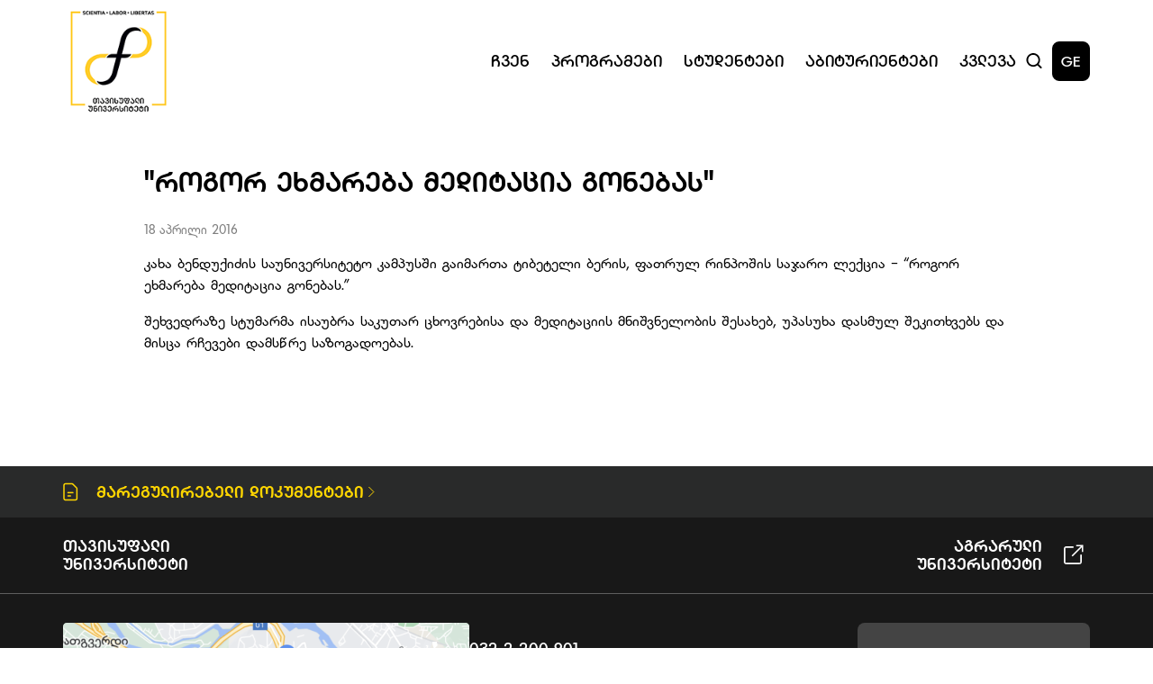

--- FILE ---
content_type: text/html; charset=utf-8
request_url: https://freeuni.edu.ge/ge/news/rogor-exmareba-meditacia-gonebas/
body_size: 6215
content:


<!doctype html>
<html lang="ka">

<head>
    <meta charset="UTF-8">
    <meta http-equiv="Content-Type" content="text/html; charset=UTF-8" />
    <meta http-equiv="X-UA-Compatible" content="IE=edge">
    <meta name="viewport" content="width=device-width, initial-scale=1.0">
    <meta name="keywords" content="უნივერსიტეტი, სწავლა, ბაკალავრიატი, მაგისტრატურა, დოქტორანტურა" />
    <meta name="author" content="'SoftChef - Software Development' https://softchef.io/">
    <meta property="og:type" content="website" />
    <title>&quot;&#x10E0;&#x10DD;&#x10D2;&#x10DD;&#x10E0; &#x10D4;&#x10EE;&#x10DB;&#x10D0;&#x10E0;&#x10D4;&#x10D1;&#x10D0; &#x10DB;&#x10D4;&#x10D3;&#x10D8;&#x10E2;&#x10D0;&#x10EA;&#x10D8;&#x10D0; &#x10D2;&#x10DD;&#x10DC;&#x10D4;&#x10D1;&#x10D0;&#x10E1;&quot;</title>
    <meta name="title" content="&quot;&#x10E0;&#x10DD;&#x10D2;&#x10DD;&#x10E0; &#x10D4;&#x10EE;&#x10DB;&#x10D0;&#x10E0;&#x10D4;&#x10D1;&#x10D0; &#x10DB;&#x10D4;&#x10D3;&#x10D8;&#x10E2;&#x10D0;&#x10EA;&#x10D8;&#x10D0; &#x10D2;&#x10DD;&#x10DC;&#x10D4;&#x10D1;&#x10D0;&#x10E1;&quot;" />
    <meta name="og:title" content="&quot;&#x10E0;&#x10DD;&#x10D2;&#x10DD;&#x10E0; &#x10D4;&#x10EE;&#x10DB;&#x10D0;&#x10E0;&#x10D4;&#x10D1;&#x10D0; &#x10DB;&#x10D4;&#x10D3;&#x10D8;&#x10E2;&#x10D0;&#x10EA;&#x10D8;&#x10D0; &#x10D2;&#x10DD;&#x10DC;&#x10D4;&#x10D1;&#x10D0;&#x10E1;&quot;" />
    <meta name="description" content="&#x10D9;&#x10D0;&#x10EE;&#x10D0; &#x10D1;&#x10D4;&#x10DC;&#x10D3;&#x10E3;&#x10E5;&#x10D8;&#x10EB;&#x10D8;&#x10E1; &#x10E1;&#x10D0;&#x10E3;&#x10DC;&#x10D8;&#x10D5;&#x10D4;&#x10E0;&#x10E1;&#x10D8;&#x10E2;&#x10D4;&#x10E2;&#x10DD; &#x10D9;&#x10D0;&#x10DB;&#x10DE;&#x10E3;&#x10E1;&#x10E8;&#x10D8; &#x10D2;&#x10D0;&#x10D8;&#x10DB;&#x10D0;&#x10E0;&#x10D7;&#x10D0; &#x10E2;&#x10D8;&#x10D1;&#x10D4;&#x10E2;&#x10D4;&#x10DA;&#x10D8; &#x10D1;&#x10D4;&#x10E0;&#x10D8;&#x10E1;, &#x10E4;&#x10D0;&#x10D7;&#x10E0;&#x10E3;&#x10DA; &#x10E0;&#x10D8;&#x10DC;&#x10DE;&#x10DD;&#x10E8;&#x10D8;&#x10E1; &#x10E1;&#x10D0;&#x10EF;&#x10D0;&#x10E0;&#x10DD; &#x10DA;&#x10D4;&#x10E5;&#x10EA;&#x10D8;&#x10D0; - &#x201C;&#x10E0;&#x10DD;&#x10D2;&#x10DD;&#x10E0; &#x10D4;&#x10EE;&#x10DB;&#x10D0;&#x10E0;&#x10D4;&#x10D1;&#x10D0; &#x10DB;&#x10D4;&#x10D3;&#x10D8;&#x10E2;&#x10D0;&#x10EA;&#x10D8;&#x10D0; &#x10D2;&#x10DD;&#x10DC;&#x10D4;&#x10D1;&#x10D0;&#x10E1;" />
    <meta name="og:description" content="&#x10D9;&#x10D0;&#x10EE;&#x10D0; &#x10D1;&#x10D4;&#x10DC;&#x10D3;&#x10E3;&#x10E5;&#x10D8;&#x10EB;&#x10D8;&#x10E1; &#x10E1;&#x10D0;&#x10E3;&#x10DC;&#x10D8;&#x10D5;&#x10D4;&#x10E0;&#x10E1;&#x10D8;&#x10E2;&#x10D4;&#x10E2;&#x10DD; &#x10D9;&#x10D0;&#x10DB;&#x10DE;&#x10E3;&#x10E1;&#x10E8;&#x10D8; &#x10D2;&#x10D0;&#x10D8;&#x10DB;&#x10D0;&#x10E0;&#x10D7;&#x10D0; &#x10E2;&#x10D8;&#x10D1;&#x10D4;&#x10E2;&#x10D4;&#x10DA;&#x10D8; &#x10D1;&#x10D4;&#x10E0;&#x10D8;&#x10E1;, &#x10E4;&#x10D0;&#x10D7;&#x10E0;&#x10E3;&#x10DA; &#x10E0;&#x10D8;&#x10DC;&#x10DE;&#x10DD;&#x10E8;&#x10D8;&#x10E1; &#x10E1;&#x10D0;&#x10EF;&#x10D0;&#x10E0;&#x10DD; &#x10DA;&#x10D4;&#x10E5;&#x10EA;&#x10D8;&#x10D0; - &#x201C;&#x10E0;&#x10DD;&#x10D2;&#x10DD;&#x10E0; &#x10D4;&#x10EE;&#x10DB;&#x10D0;&#x10E0;&#x10D4;&#x10D1;&#x10D0; &#x10DB;&#x10D4;&#x10D3;&#x10D8;&#x10E2;&#x10D0;&#x10EA;&#x10D8;&#x10D0; &#x10D2;&#x10DD;&#x10DC;&#x10D4;&#x10D1;&#x10D0;&#x10E1;" />
    <meta property="og:image" content="https://freeuni.edu.ge/assets/img/Free_GEO-Resized.png" />
    <meta property="og:image:type" content="image/png" />
    <meta property="og:image:alt" content="FREE UNI WEB" />

    <!-- SEO canonical -->

    <link rel="shortcut icon" type="image/x-icon" href="/favicon.ico">

    <!-- Campus Fonts -->
    <link rel="stylesheet" href="/css/bootstrap.css" />
    <link rel="stylesheet" href="/css/bootstrap-grid.css" />
    <link rel="stylesheet" href="/css/bootstrap-reboot.css" />
    <link rel="stylesheet" href="/assets/styles/StyleSheet.css" />
    <link rel="stylesheet" href="/assets/fonts/dejavu/css/dejavu-sans.min.css" />
    <link rel="stylesheet" href="/assets/fonts/algeti/css/bpg-algeti.min.css" />
    <link rel="stylesheet" href="/assets/fonts/campus/css/campusThin.css" />
    <link rel="stylesheet" href="/assets/fonts/campus/css/campusExtraLight.css" />
    <link rel="stylesheet" href="/assets/fonts/campus/css/campusLight.css" />
    <link rel="stylesheet" href="/assets/fonts/campus/css/campusNormal.css" />
    <link rel="stylesheet" href="/assets/fonts/campus/css/campusRegular.css" />
    <link rel="stylesheet" href="/assets/fonts/campus/css/campusMedium.css" />
    <link rel="stylesheet" href="/assets/fonts/campus/css/campusSemiBold.css" />
    <link rel="stylesheet" href="/assets/fonts/campus/css/campusBold.css" />
    <link rel="stylesheet" href="/assets/fonts/campus/css/campusExtraBold.css" />
    <link rel="stylesheet" href="/assets/fonts/campus/css/campusBlack.css" />

    <link rel="stylesheet" href="https://vjs.zencdn.net/8.0.4/video-js.css" />
    <link rel="stylesheet" href="https://unpkg.com/@videojs/themes@1/dist/sea/index.css">

    <!-- Slick Carousel -->
    <link rel="stylesheet" type="text/css" href="//cdn.jsdelivr.net/npm/slick-carousel@1.8.1/slick/slick.css" />

    <!-- Google tag (gtag.js) -->
    <script async src="https://www.googletagmanager.com/gtag/js?id=G-KZCTNDLMSK"></script>
    <script>
        window.dataLayer = window.dataLayer || [];
        function gtag() { dataLayer.push(arguments); }
        gtag('js', new Date());

        gtag('config', 'G-KZCTNDLMSK');
    </script>



    <!-- Meta Pixel Code -->
    <script>
        !function (f, b, e, v, n, t, s) {
            if (f.fbq) return; n = f.fbq = function () {
                n.callMethod ?
                    n.callMethod.apply(n, arguments) : n.queue.push(arguments)
            };
            if (!f._fbq) f._fbq = n; n.push = n; n.loaded = !0; n.version = '2.0';
            n.queue = []; t = b.createElement(e); t.async = !0;
            t.src = v; s = b.getElementsByTagName(e)[0];
            s.parentNode.insertBefore(t, s)
        }(window, document, 'script',
            'https://connect.facebook.net/en_US/fbevents.js');
        fbq('init', '1040596775951714');
        fbq('track', 'PageView');
    </script>
    <noscript>
        <img height="1" width="1" style="display:none"
             src="https://www.facebook.com/tr?id=1040596775951714&ev=PageView&noscript=1" />
    </noscript>
    <!-- End Meta Pixel Code -->

    <!-- LazyLoad -->
    <script async="" src="/scripts/lazysizes.min.js"></script>
</head>

<body>

    <script src="/scripts/jquery-3.6.0.min.js"></script>
    <script src="/scripts/jquery-ui-1.12.1.js"></script>
    <script src="/scripts/jquery.validate.min.js"></script>
    <script src="/scripts/jquery.validate.unobtrusive.min.js"></script>
    <script src="/scripts/bootstrap.bundle.min.js"></script>
    <script src="/assets/scripts/main.js"></script>

    <header>
        <link rel="stylesheet" href="/assets/styles/SectionHeader.css" />
<script>
    $(document).ready(function () {
        loadHistoryItems();
        setInterval(function () {
            var input = $("#searchInput").val();
            if (input == $("#previousVal").val()) {
                return;
            } else if (!input) {
                loadHistoryItems();
                    $(".search-results-type-2").addClass("visually-hidden");
                $(".search-results").removeClass("visually-hidden");
            } else {
                $("#previousVal").val(input);
                searchSuggestions();
            }
        }, 1000);

        $('#searchModal').on('shown.bs.modal', function () {
            $('#searchInput').focus();
        });

        $('#searchInput').keydown(function (e) {
            if (e.keyCode === 13) { // keydown on enter
                e.preventDefault();
                goToSearchPage('/ge/search/');
            }
        });
    });
</script>
<section class="header-wrapper user-select-none">
    <div class="header row align-items-center justify-content-between">
        <div class="col-1 p-0">
            <a class="name-and-logo" href="/ge/" tabindex="-1">
                <img src="/assets/img/Free_GEO.png" alt="FreeUni">
            </a>
        </div>
        <div class="col-10">
            <div class="d-flex justify-content-end align-items-center gap-xl-4 gap-lg-2 p-0">
                <nav class="navigation w-100 row justify-content-end gap-xl-3 gap-lg-2">
                    <div class="col text-center navbtn">
                        <div>
                            &#x10E9;&#x10D5;&#x10D4;&#x10DC;
                            <div class="dropdown d-flex flex-column align-items-start">
<a class="burger-menu-navItem" href="/ge/about-us/?about-us=Mission">&#x10DB;&#x10D8;&#x10E1;&#x10D8;&#x10D0;</a>
<a class="burger-menu-navItem" href="/ge/about-us/?about-us=History">&#x10D8;&#x10E1;&#x10E2;&#x10DD;&#x10E0;&#x10D8;&#x10D0;</a>
<a class="burger-menu-navItem" href="/ge/about-us/?about-us=Kakha-Bendukidze">&#x10D9;&#x10D0;&#x10EE;&#x10D0; &#x10D1;&#x10D4;&#x10DC;&#x10D3;&#x10E3;&#x10E5;&#x10D8;&#x10EB;&#x10D4;</a>
<a class="burger-menu-navItem" href="/ge/about-us/?about-us=Campus">&#x10D9;&#x10D0;&#x10DB;&#x10DE;&#x10E3;&#x10E1;&#x10D8;</a>
                                                <a class="burger-menu-navItem" href="/ge/about-us/management/">&#x10DB;&#x10D4;&#x10DC;&#x10D4;&#x10EF;&#x10DB;&#x10D4;&#x10DC;&#x10E2;&#x10D8;</a>
                                                <a class="burger-menu-navItem" href="/ge/about-us/academical-staff/">&#x10D0;&#x10D9;&#x10D0;&#x10D3;&#x10D4;&#x10DB;&#x10D8;&#x10E3;&#x10E0;&#x10D8; &#x10DE;&#x10D4;&#x10E0;&#x10E1;&#x10DD;&#x10DC;&#x10D0;&#x10DA;&#x10D8;</a>
<a class="burger-menu-navItem" href="/ge/about-us/?about-us=Documents">&#x10D3;&#x10DD;&#x10D9;&#x10E3;&#x10DB;&#x10D4;&#x10DC;&#x10E2;&#x10D4;&#x10D1;&#x10D8;</a>
                                            <a class="nav-link d-flex" href="https://www.youtube.com/user/freeunimedia/videos" target="_blank">
                                                <p style="margin: 0;">&#x10DB;&#x10D4;&#x10D3;&#x10D8;&#x10D0;</p>
                                                <img src="/assets/img/external-link.svg" alt="link" class="external-link-small">
                                            </a>
                                <a class="burger-menu-navItem" href="/ge/news/"> &#x10E1;&#x10D8;&#x10D0;&#x10EE;&#x10DA;&#x10D4;&#x10D4;&#x10D1;&#x10D8;</a>
                            </div>
                        </div>
                    </div>
                    <div class="col text-center navbtn">
                        <div>
                            &#x10DE;&#x10E0;&#x10DD;&#x10D2;&#x10E0;&#x10D0;&#x10DB;&#x10D4;&#x10D1;&#x10D8;
                            <div class="dropdown d-flex flex-column align-items-start">
                                        <a href="/ge/educational-programs/?Programs=1600">&#x10E1;&#x10D0;&#x10D1;&#x10D0;&#x10D9;&#x10D0;&#x10DA;&#x10D0;&#x10D5;&#x10E0;&#x10DD;</a>
                                        <a href="/ge/educational-programs/?Programs=1603">&#x10E1;&#x10D0;&#x10DB;&#x10D0;&#x10D2;&#x10D8;&#x10E1;&#x10E2;&#x10E0;&#x10DD;</a>
                                        <a href="/ge/educational-programs/?Programs=1663">&#x10E1;&#x10D0;&#x10D3;&#x10DD;&#x10E5;&#x10E2;&#x10DD;&#x10E0;&#x10DD;</a>
                                        <a href="/ge/educational-programs/?Programs=1664">&#x10E1;&#x10D0;&#x10E1;&#x10D4;&#x10E0;&#x10E2;&#x10D8;&#x10E4;&#x10D8;&#x10D9;&#x10D0;&#x10E2;&#x10DD;</a>
                            </div>
                        </div>
                    </div>
                    <div class="col text-center navbtn">
                        <div>
                            &#x10E1;&#x10E2;&#x10E3;&#x10D3;&#x10D4;&#x10DC;&#x10E2;&#x10D4;&#x10D1;&#x10D8;
                            <div class="dropdown d-flex flex-column align-items-start">
                                        <a href="/ge/students/bachelor-students/">&#x10D1;&#x10D0;&#x10D9;&#x10D0;&#x10DA;&#x10D0;&#x10D5;&#x10E0;&#x10D8;&#x10D0;&#x10E2;&#x10D8;</a>
                                        <a href="/ge/students/master-students/">&#x10DB;&#x10D0;&#x10D2;&#x10D8;&#x10E1;&#x10E2;&#x10E0;&#x10D0;&#x10DC;&#x10E2;&#x10D8;</a>
                                        <a href="/ge/students/phd-students/">&#x10D3;&#x10DD;&#x10E5;&#x10E2;&#x10DD;&#x10E0;&#x10D0;&#x10DC;&#x10E2;&#x10D8;</a>
                            </div>
                        </div>
                    </div>
                    <div class="col text-center navbtn">
                        <div>
                            &#x10D0;&#x10D1;&#x10D8;&#x10E2;&#x10E3;&#x10E0;&#x10D8;&#x10D4;&#x10DC;&#x10E2;&#x10D4;&#x10D1;&#x10D8;
                            <div class="dropdown d-flex flex-column align-items-start">
<a href="/ge/freshmen/?entrants=How-to-Pass">&#x10E0;&#x10DD;&#x10D2;&#x10DD;&#x10E0; &#x10E9;&#x10D0;&#x10D5;&#x10D0;&#x10D1;&#x10D0;&#x10E0;&#x10DD;&#x10D7;?</a>
<a href="/ge/freshmen/?entrants=financing">&#x10D3;&#x10D0;&#x10E4;&#x10D8;&#x10DC;&#x10D0;&#x10DC;&#x10E1;&#x10D4;&#x10D1;&#x10D0;</a>
<a href="/ge/freshmen/?entrants=contests">&#x10D9;&#x10DD;&#x10DC;&#x10D9;&#x10E3;&#x10E0;&#x10E1;&#x10D4;&#x10D1;&#x10D8;</a>
<a href="/ge/freshmen/?entrants=Introductory">&#x10D2;&#x10D0;&#x10EA;&#x10DC;&#x10DD;&#x10D1;&#x10D8;&#x10D7;&#x10D8;</a>
<a href="/ge/freshmen/?entrants=tips">&#x10E0;&#x10E9;&#x10D4;&#x10D5;&#x10D4;&#x10D1;&#x10D8; &#x10D0;&#x10D1;&#x10D8;&#x10E2;&#x10E3;&#x10E0;&#x10D8;&#x10D4;&#x10DC;&#x10E2;&#x10D4;&#x10D1;&#x10E1;</a>
                            </div>
                        </div>
                    </div>
                    <div class="col text-center navbtn">
                        <div onclick="document.location.href='/ge/research/'">
                            &#x10D9;&#x10D5;&#x10DA;&#x10D4;&#x10D5;&#x10D0;
                            <div class="dropdown d-flex flex-column align-items-start">
                                        <a href="/ge/research/research/">&#x10D9;&#x10D5;&#x10DA;&#x10D4;&#x10D5;&#x10D0;</a>
                                        <a href="/ge/research/library/">&#x10D1;&#x10D8;&#x10D1;&#x10DA;&#x10D8;&#x10DD;&#x10D7;&#x10D4;&#x10D9;&#x10D0;</a>
                                        <a href="/ge/research/publishing-house/">&#x10D2;&#x10D0;&#x10DB;&#x10DD;&#x10DB;&#x10EA;&#x10D4;&#x10DB;&#x10DA;&#x10DD;&#x10D1;&#x10D0;</a>
                                        <a href="/ge/research/center-for-the-study-of-arab-countries-and-islamic-world/">&#x10D0;&#x10E0;&#x10D0;&#x10D1;&#x10E3;&#x10DA;&#x10D8; &#x10E5;&#x10D5;&#x10D4;&#x10E7;&#x10DC;&#x10D4;&#x10D1;&#x10D8;&#x10E1;&#x10D0; &#x10D3;&#x10D0; &#x10D8;&#x10E1;&#x10DA;&#x10D0;&#x10DB;&#x10E3;&#x10E0;&#x10D8; &#x10E1;&#x10D0;&#x10DB;&#x10E7;&#x10D0;&#x10E0;&#x10DD;&#x10E1; &#x10E8;&#x10D4;&#x10DB;&#x10E1;&#x10EC;&#x10D0;&#x10D5;&#x10DA;&#x10D4;&#x10DA;&#x10D8; &#x10EA;&#x10D4;&#x10DC;&#x10E2;&#x10E0;&#x10D8;</a>
                                        <a href="/ge/research/free-university-memory-and-anxiety-research-lab/">&#x10DB;&#x10D4;&#x10EE;&#x10E1;&#x10D8;&#x10D4;&#x10E0;&#x10D4;&#x10D1;&#x10D8;&#x10E1;&#x10D0; &#x10D3;&#x10D0; &#x10E8;&#x10E4;&#x10DD;&#x10D7;&#x10D5;&#x10D8;&#x10E1; &#x10D9;&#x10D5;&#x10DA;&#x10D4;&#x10D5;&#x10D8;&#x10E1; &#x10DA;&#x10D0;&#x10D1;&#x10DD;&#x10E0;&#x10D0;&#x10E2;&#x10DD;&#x10E0;&#x10D8;&#x10D0;</a>
                                        <a href="/ge/research/confucius-institute/">&#x10D9;&#x10DD;&#x10DC;&#x10E4;&#x10E3;&#x10EA;&#x10D8;&#x10E1; &#x10D8;&#x10DC;&#x10E1;&#x10E2;&#x10D8;&#x10E2;&#x10E3;&#x10E2;&#x10D8;</a>
                                        <a href="/ge/research/institute-of-asia-and-africa/">&#x10D0;&#x10D6;&#x10D8;&#x10D8;&#x10E1;&#x10D0; &#x10D3;&#x10D0; &#x10D0;&#x10E4;&#x10E0;&#x10D8;&#x10D9;&#x10D8;&#x10E1; &#x10D8;&#x10DC;&#x10E1;&#x10E2;&#x10D8;&#x10E2;&#x10E3;&#x10E2;&#x10D8;</a>
                                        <a href="/ge/research/research-institute-of-cognitive-neurosciences/">&#x10D9;&#x10DD;&#x10D2;&#x10DC;&#x10D8;&#x10E2;&#x10E3;&#x10E0; &#x10DC;&#x10D4;&#x10D8;&#x10E0;&#x10DD;&#x10DB;&#x10D4;&#x10EA;&#x10DC;&#x10D8;&#x10D4;&#x10E0;&#x10D4;&#x10D1;&#x10D0;&#x10D7;&#x10D0; &#x10E1;&#x10D0;&#x10DB;&#x10D4;&#x10EA;&#x10DC;&#x10D8;&#x10D4;&#x10E0;&#x10DD;-&#x10D9;&#x10D5;&#x10DA;&#x10D4;&#x10D5;&#x10D8;&#x10D7;&#x10D8; &#x10D8;&#x10DC;&#x10E1;&#x10E2;&#x10D8;&#x10E2;&#x10E3;&#x10E2;&#x10D8;</a>
                            </div>
                        </div>
                    </div>
                </nav>
                <div class="d-flex align-items-center gap-3">
                    <button type="button" class="search-icon" data-bs-toggle="modal" data-bs-target="#searchModal" onclick="$('#searchModal').modal('show'); setScrolls();">
                        <img src="/assets/img/search-header.svg" alt="Search Icon">
                    </button>
<span class="language" onclick="document.location.href='https://freeuni.edu.ge/en/news/rogor-exmareba-meditacia-gonebas/'">GE</span>
                    <button type="button" class="menu" data-bs-toggle="modal" data-bs-target="#menuModal">
                        <img src="/assets/img/burger-menu.svg" alt="Mobile Menu" class="">
                    </button>
                </div>
            </div>

        </div>
    </div>
</section>


<!-- Search Modal -->
<div class="modal fade" id="searchModal" tabindex="-1" aria-labelledby="searchModalLabel" aria-hidden="true">
    <div class="modal-dialog">
        <div class="modal-content">
            <button type="button" class="btn-close searchModal-desktop" data-bs-dismiss="modal" aria-label="Close"></button>
            <button type="button" style="display: none;" class="btn-close searchModal-mobile" data-bs-dismiss="modal" aria-label="Close" data-bs-toggle="modal" data-bs-target="#menuModal"></button>
            <form class="search-form">
                <div class="search-input-parent">
                    <input type="hidden" value="" id="previousVal" />
                    <input type="text" id="searchInput" placeholder="&#x10EB;&#x10D8;&#x10D4;&#x10D1;&#x10D0;" name="search" class="search-input" />
                </div>
                <div class="search-results"></div>
                <div class="search-results-type-2 visually-hidden">
                    <ul class="searchSuggestionResults"></ul>
                    <hr />
                    <div class="d-flex">
                        <button type="button" class="show-more-results">
                            <a onclick="goToSearchPage('/ge/search/')">&#x10DB;&#x10D4;&#x10E2;&#x10D8;&#x10E1; &#x10DC;&#x10D0;&#x10EE;&#x10D5;&#x10D0;</a>
                        </button>
                    </div>
                </div>
            </form>
        </div>
    </div>
</div>




<!-- Menu Modal -->
<div class="modal fade" id="menuModal" tabindex="-1" aria-labelledby="menuModalLabel" aria-hidden="true">
    <div class="modal-dialog">
        <div class="modal-content">
            <div class="modal-header">
                <a class="d-flex justify-content-center align-items-center modal-name-and-logo" href="/ge/" tabindex="-1">
                    <img src="/assets/img/white-yellow-logo.png" alt="FreeUni" style="max-width: 70px; margin-left: 3px;">
                </a>
                <div class="d-flex align-items-center gap-3" style="margin-bottom: 5px;">
<span class="language" onclick="document.location.href='https://freeuni.edu.ge/ge/news/rogor-exmareba-meditacia-gonebas/'">GE</span>
                    <button type="button" class="menu menuModal-btn" data-bs-dismiss="modal" aria-label="Close">
                        <img src="/assets/img/burger-menu-close.svg" alt="Mobile Menu" class="">
                    </button>
                </div>
            </div>
            <button type="button" class="search-icon menuSearch" data-bs-toggle="modal" data-bs-target="#searchModal" onclick="$('#searchModal').modal('show'); setScrolls();">
                <div class="search-input-parent">
                    <input type="text" placeholder="&#x10EB;&#x10D8;&#x10D4;&#x10D1;&#x10D0;" name="search" class="search-bar search-input">
                </div>
            </button>
            <div class="modal-body">
                <div>
                    <div class="accordion accordion-flush" id="accordionFlush1">
                        <div class="accordion-item">
                            <h2 class="accordion-header" id="flush-headingOne">
                                <button class="accordion-button collapsed" type="button" data-bs-toggle="collapse"
                                        data-bs-target="#item_1" aria-expanded="false"
                                        aria-controls="item_1">
                                    &#x10E9;&#x10D5;&#x10D4;&#x10DC;
                                </button>
                            </h2>

                            <div id="item_1" class="accordion-collapse collapse"
                                 aria-labelledby="flush-headingOne">
                                <div class="accordion-body">
<div class="burger-menu-navItem-wrapper">
                                                        <a class="burger-menu-navItem" href="/ge/about-us/?about-us=Mission">&#x10DB;&#x10D8;&#x10E1;&#x10D8;&#x10D0;</a>
                                                    </div>
<div class="burger-menu-navItem-wrapper">
                                                        <a class="burger-menu-navItem" href="/ge/about-us/?about-us=History">&#x10D8;&#x10E1;&#x10E2;&#x10DD;&#x10E0;&#x10D8;&#x10D0;</a>
                                                    </div>
<div class="burger-menu-navItem-wrapper">
                                                        <a class="burger-menu-navItem" href="/ge/about-us/?about-us=Kakha-Bendukidze">&#x10D9;&#x10D0;&#x10EE;&#x10D0; &#x10D1;&#x10D4;&#x10DC;&#x10D3;&#x10E3;&#x10E5;&#x10D8;&#x10EB;&#x10D4;</a>
                                                    </div>
<div class="burger-menu-navItem-wrapper">
                                                        <a class="burger-menu-navItem" href="/ge/about-us/?about-us=Campus">&#x10D9;&#x10D0;&#x10DB;&#x10DE;&#x10E3;&#x10E1;&#x10D8;</a>
                                                    </div>
                                                    <div class="burger-menu-navItem-wrapper">
                                                        <a class="burger-menu-navItem" href="/ge/about-us/management/">&#x10DB;&#x10D4;&#x10DC;&#x10D4;&#x10EF;&#x10DB;&#x10D4;&#x10DC;&#x10E2;&#x10D8;</a>
                                                    </div>
                                                    <div class="burger-menu-navItem-wrapper">
                                                        <a class="burger-menu-navItem" href="/ge/about-us/academical-staff/">&#x10D0;&#x10D9;&#x10D0;&#x10D3;&#x10D4;&#x10DB;&#x10D8;&#x10E3;&#x10E0;&#x10D8; &#x10DE;&#x10D4;&#x10E0;&#x10E1;&#x10DD;&#x10DC;&#x10D0;&#x10DA;&#x10D8;</a>
                                                    </div>
<div class="burger-menu-navItem-wrapper">
                                                        <a class="burger-menu-navItem" href="/ge/about-us/?about-us=Documents">&#x10D3;&#x10DD;&#x10D9;&#x10E3;&#x10DB;&#x10D4;&#x10DC;&#x10E2;&#x10D4;&#x10D1;&#x10D8;</a>
                                                    </div>
                                                <div class="burger-menu-navItem-wrapper">
                                                    <a class="burger-menu-navItem nav-link d-flex" href="https://www.youtube.com/user/freeunimedia/videos" target="_blank">
                                                        <p style="margin: 0;">&#x10DB;&#x10D4;&#x10D3;&#x10D8;&#x10D0;</p>
                                                        <img src="/assets/img/external-link-white.svg" alt="link" class="external-link-small">
                                                    </a>
                                                </div>
                                    <div class="burger-menu-navItem-wrapper">
                                        <a class="burger-menu-navItem" href="/ge/news/"> &#x10E1;&#x10D8;&#x10D0;&#x10EE;&#x10DA;&#x10D4;&#x10D4;&#x10D1;&#x10D8;</a>
                                    </div>
                                </div>
                            </div>
                        </div>
                    </div>

                    <div class="accordion accordion-flush" id="accordionFlush2">
                        <div class="accordion-item">
                            <h2 class="accordion-header" id="flush-headingTwo">
                                <button class="accordion-button collapsed" type="button" data-bs-toggle="collapse"
                                        data-bs-target="#item_2" aria-expanded="false"
                                        aria-controls="item_2">
                                    &#x10DE;&#x10E0;&#x10DD;&#x10D2;&#x10E0;&#x10D0;&#x10DB;&#x10D4;&#x10D1;&#x10D8;
                                </button>
                            </h2>

                            <div id="item_2" class="accordion-collapse collapse"
                                 aria-labelledby="flush-headingTwo">
                                <div class="accordion-body">
                                            <div class="burger-menu-navItem-wrapper">
                                                <a class="burger-menu-navItem" href="/ge/educational-programs/?Programs=1600">&#x10E1;&#x10D0;&#x10D1;&#x10D0;&#x10D9;&#x10D0;&#x10DA;&#x10D0;&#x10D5;&#x10E0;&#x10DD;</a>
                                            </div>
                                            <div class="burger-menu-navItem-wrapper">
                                                <a class="burger-menu-navItem" href="/ge/educational-programs/?Programs=1603">&#x10E1;&#x10D0;&#x10DB;&#x10D0;&#x10D2;&#x10D8;&#x10E1;&#x10E2;&#x10E0;&#x10DD;</a>
                                            </div>
                                            <div class="burger-menu-navItem-wrapper">
                                                <a class="burger-menu-navItem" href="/ge/educational-programs/?Programs=1663">&#x10E1;&#x10D0;&#x10D3;&#x10DD;&#x10E5;&#x10E2;&#x10DD;&#x10E0;&#x10DD;</a>
                                            </div>
                                            <div class="burger-menu-navItem-wrapper">
                                                <a class="burger-menu-navItem" href="/ge/educational-programs/?Programs=1664">&#x10E1;&#x10D0;&#x10E1;&#x10D4;&#x10E0;&#x10E2;&#x10D8;&#x10E4;&#x10D8;&#x10D9;&#x10D0;&#x10E2;&#x10DD;</a>
                                            </div>
                                </div>
                            </div>
                        </div>
                    </div>

                    <div class="accordion accordion-flush" id="accordionFlush5">
                        <div class="accordion-item">
                            <h2 class="accordion-header" id="flush-headingFive">
                                <button class="accordion-button collapsed" type="button" data-bs-toggle="collapse"
                                        data-bs-target="#item_5" aria-expanded="false"
                                        aria-controls="item_5">
                                    &#x10D9;&#x10D5;&#x10DA;&#x10D4;&#x10D5;&#x10D0;
                                </button>
                            </h2>

                            <div id="item_5" class="accordion-collapse collapse"
                                 aria-labelledby="flush-headingFive">
                                <div class="accordion-body">
                                            <div class="burger-menu-navItem-wrapper">
                                                <a class="burger-menu-navItem" href="/ge/research/research/">&#x10D9;&#x10D5;&#x10DA;&#x10D4;&#x10D5;&#x10D0;</a>
                                            </div>
                                            <div class="burger-menu-navItem-wrapper">
                                                <a class="burger-menu-navItem" href="/ge/research/library/">&#x10D1;&#x10D8;&#x10D1;&#x10DA;&#x10D8;&#x10DD;&#x10D7;&#x10D4;&#x10D9;&#x10D0;</a>
                                            </div>
                                            <div class="burger-menu-navItem-wrapper">
                                                <a class="burger-menu-navItem" href="/ge/research/publishing-house/">&#x10D2;&#x10D0;&#x10DB;&#x10DD;&#x10DB;&#x10EA;&#x10D4;&#x10DB;&#x10DA;&#x10DD;&#x10D1;&#x10D0;</a>
                                            </div>
                                            <div class="burger-menu-navItem-wrapper">
                                                <a class="burger-menu-navItem" href="/ge/research/center-for-the-study-of-arab-countries-and-islamic-world/">&#x10D0;&#x10E0;&#x10D0;&#x10D1;&#x10E3;&#x10DA;&#x10D8; &#x10E5;&#x10D5;&#x10D4;&#x10E7;&#x10DC;&#x10D4;&#x10D1;&#x10D8;&#x10E1;&#x10D0; &#x10D3;&#x10D0; &#x10D8;&#x10E1;&#x10DA;&#x10D0;&#x10DB;&#x10E3;&#x10E0;&#x10D8; &#x10E1;&#x10D0;&#x10DB;&#x10E7;&#x10D0;&#x10E0;&#x10DD;&#x10E1; &#x10E8;&#x10D4;&#x10DB;&#x10E1;&#x10EC;&#x10D0;&#x10D5;&#x10DA;&#x10D4;&#x10DA;&#x10D8; &#x10EA;&#x10D4;&#x10DC;&#x10E2;&#x10E0;&#x10D8;</a>
                                            </div>
                                            <div class="burger-menu-navItem-wrapper">
                                                <a class="burger-menu-navItem" href="/ge/research/free-university-memory-and-anxiety-research-lab/">&#x10DB;&#x10D4;&#x10EE;&#x10E1;&#x10D8;&#x10D4;&#x10E0;&#x10D4;&#x10D1;&#x10D8;&#x10E1;&#x10D0; &#x10D3;&#x10D0; &#x10E8;&#x10E4;&#x10DD;&#x10D7;&#x10D5;&#x10D8;&#x10E1; &#x10D9;&#x10D5;&#x10DA;&#x10D4;&#x10D5;&#x10D8;&#x10E1; &#x10DA;&#x10D0;&#x10D1;&#x10DD;&#x10E0;&#x10D0;&#x10E2;&#x10DD;&#x10E0;&#x10D8;&#x10D0;</a>
                                            </div>
                                            <div class="burger-menu-navItem-wrapper">
                                                <a class="burger-menu-navItem" href="/ge/research/confucius-institute/">&#x10D9;&#x10DD;&#x10DC;&#x10E4;&#x10E3;&#x10EA;&#x10D8;&#x10E1; &#x10D8;&#x10DC;&#x10E1;&#x10E2;&#x10D8;&#x10E2;&#x10E3;&#x10E2;&#x10D8;</a>
                                            </div>
                                            <div class="burger-menu-navItem-wrapper">
                                                <a class="burger-menu-navItem" href="/ge/research/institute-of-asia-and-africa/">&#x10D0;&#x10D6;&#x10D8;&#x10D8;&#x10E1;&#x10D0; &#x10D3;&#x10D0; &#x10D0;&#x10E4;&#x10E0;&#x10D8;&#x10D9;&#x10D8;&#x10E1; &#x10D8;&#x10DC;&#x10E1;&#x10E2;&#x10D8;&#x10E2;&#x10E3;&#x10E2;&#x10D8;</a>
                                            </div>
                                            <div class="burger-menu-navItem-wrapper">
                                                <a class="burger-menu-navItem" href="/ge/research/research-institute-of-cognitive-neurosciences/">&#x10D9;&#x10DD;&#x10D2;&#x10DC;&#x10D8;&#x10E2;&#x10E3;&#x10E0; &#x10DC;&#x10D4;&#x10D8;&#x10E0;&#x10DD;&#x10DB;&#x10D4;&#x10EA;&#x10DC;&#x10D8;&#x10D4;&#x10E0;&#x10D4;&#x10D1;&#x10D0;&#x10D7;&#x10D0; &#x10E1;&#x10D0;&#x10DB;&#x10D4;&#x10EA;&#x10DC;&#x10D8;&#x10D4;&#x10E0;&#x10DD;-&#x10D9;&#x10D5;&#x10DA;&#x10D4;&#x10D5;&#x10D8;&#x10D7;&#x10D8; &#x10D8;&#x10DC;&#x10E1;&#x10E2;&#x10D8;&#x10E2;&#x10E3;&#x10E2;&#x10D8;</a>
                                            </div>
                                </div>
                            </div>
                        </div>
                    </div>

                    <div class="accordion accordion-flush" id="accordionFlush4">
                        <div class="accordion-item">
                            <h2 class="accordion-header" id="flush-headingFour">
                                <button class="accordion-button collapsed" type="button" data-bs-toggle="collapse"
                                        data-bs-target="#item_4" aria-expanded="false"
                                        aria-controls="item_4">
                                    &#x10D0;&#x10D1;&#x10D8;&#x10E2;&#x10E3;&#x10E0;&#x10D8;&#x10D4;&#x10DC;&#x10E2;&#x10D4;&#x10D1;&#x10D8;
                                </button>
                            </h2>

                            <div id="item_4" class="accordion-collapse collapse"
                                 aria-labelledby="flush-headingFour">
                                <div class="accordion-body">
<div class="burger-menu-navItem-wrapper">
                                                <a class="burger-menu-navItem" href="/ge/freshmen/?entrants=How-to-Pass">
                                                    &#x10E0;&#x10DD;&#x10D2;&#x10DD;&#x10E0; &#x10E9;&#x10D0;&#x10D5;&#x10D0;&#x10D1;&#x10D0;&#x10E0;&#x10DD;&#x10D7;?
                                                </a>
                                            </div>
<div class="burger-menu-navItem-wrapper">
                                                <a class="burger-menu-navItem" href="/ge/freshmen/?entrants=financing">
                                                    &#x10D3;&#x10D0;&#x10E4;&#x10D8;&#x10DC;&#x10D0;&#x10DC;&#x10E1;&#x10D4;&#x10D1;&#x10D0;
                                                </a>
                                            </div>
<div class="burger-menu-navItem-wrapper">
                                                <a class="burger-menu-navItem" href="/ge/freshmen/?entrants=contests">
                                                    &#x10D9;&#x10DD;&#x10DC;&#x10D9;&#x10E3;&#x10E0;&#x10E1;&#x10D4;&#x10D1;&#x10D8;
                                                </a>
                                            </div>
<div class="burger-menu-navItem-wrapper">
                                                <a class="burger-menu-navItem" href="/ge/freshmen/?entrants=Introductory">
                                                    &#x10D2;&#x10D0;&#x10EA;&#x10DC;&#x10DD;&#x10D1;&#x10D8;&#x10D7;&#x10D8;
                                                </a>
                                            </div>
<div class="burger-menu-navItem-wrapper">
                                                <a class="burger-menu-navItem" href="/ge/freshmen/?entrants=tips">
                                                    &#x10E0;&#x10E9;&#x10D4;&#x10D5;&#x10D4;&#x10D1;&#x10D8; &#x10D0;&#x10D1;&#x10D8;&#x10E2;&#x10E3;&#x10E0;&#x10D8;&#x10D4;&#x10DC;&#x10E2;&#x10D4;&#x10D1;&#x10E1;
                                                </a>
                                            </div>
                                </div>
                            </div>
                        </div>
                    </div>

                    <div class="accordion accordion-flush" id="accordionFlush3">
                        <div class="accordion-item">
                            <h2 class="accordion-header" id="flush-headingThree">
                                <button class="accordion-button collapsed" type="button" data-bs-toggle="collapse"
                                        data-bs-target="#item_3" aria-expanded="false"
                                        aria-controls="item_3">
                                    &#x10E1;&#x10E2;&#x10E3;&#x10D3;&#x10D4;&#x10DC;&#x10E2;&#x10D4;&#x10D1;&#x10D8;
                                </button>
                            </h2>

                            <div id="item_3" class="accordion-collapse collapse"
                                 aria-labelledby="flush-headingThree">
                                <div class="accordion-body">
                                                <div class="burger-menu-navItem-wrapper">
                                                    <a class="burger-menu-navItem" href="/ge/students/bachelor-students/">&#x10D1;&#x10D0;&#x10D9;&#x10D0;&#x10DA;&#x10D0;&#x10D5;&#x10E0;&#x10D8;&#x10D0;&#x10E2;&#x10D8;</a>
                                                </div>
                                                            <a target="_blank" class="pdf" href='https://docs.google.com/spreadsheets/d/1sGWL3zdteyEKl1zDxWVG540QSO4cLX4J/edit?gid=1992988320#gid=1992988320'>
                                                                <img src="/assets/img/excel.png" alt="pdf" />
                                                                <p>&#x10D1;&#x10D0;&#x10D9;&#x10D0;&#x10DA;&#x10D0;&#x10D5;&#x10E0;&#x10D8;&#x10D0;&#x10E2;&#x10D8;&#x10E1; &#x10E7;&#x10D5;&#x10D4;&#x10DA;&#x10D0; &#x10DE;&#x10E0;&#x10DD;&#x10D2;&#x10E0;&#x10D0;&#x10DB;&#x10D0;</p>
                                                            </a>
                                                            <a target="_blank" class="pdf" href='https://docs.google.com/spreadsheets/d/1pHchPdQPuPRyq_2HJJItcH3MtITXSJFrVEqobGZiW_0/edit?gid=1541591185#gid=1541591185?gid=821181706#gid=821181706'>
                                                                <img src="/assets/img/excel.png" alt="pdf" />
                                                                <p>2025-26 &#x10E8;&#x10D4;&#x10DB;&#x10DD;&#x10D3;&#x10D2;&#x10DD;&#x10DB;&#x10D8;&#x10E1; &#x10E1;&#x10D4;&#x10DB;&#x10D4;&#x10E1;&#x10E2;&#x10E0;&#x10D8;&#x10E1; &#x10E8;&#x10E3;&#x10D0;&#x10DA;&#x10D4;&#x10D3;&#x10E3;&#x10E0;&#x10D8; &#x10D3;&#x10D0; &#x10E4;&#x10D8;&#x10DC;&#x10D0;&#x10DA;&#x10E3;&#x10E0;&#x10D8; &#x10D2;&#x10D0;&#x10DB;&#x10DD;&#x10EA;&#x10D3;&#x10D4;&#x10D1;&#x10D8;</p>
                                                            </a>
                                                            <a target="_blank" class="pdf" href='/media/lzihtjbg/examroomplan_new.pdf'>
                                                                <img src="/assets/img/pdf.png" alt="pdf" />
                                                                <p>&#x10E1;&#x10D0;&#x10D2;&#x10D0;&#x10DB;&#x10DD;&#x10EA;&#x10D3;&#x10DD; &#x10EA;&#x10D4;&#x10DC;&#x10E2;&#x10E0;&#x10D8;&#x10E1; &#x10D2;&#x10D4;&#x10D2;&#x10DB;&#x10D0;</p>
                                                            </a>
                                                <div class="burger-menu-navItem-wrapper">
                                                    <a class="burger-menu-navItem" href="/ge/students/master-students/">&#x10DB;&#x10D0;&#x10D2;&#x10D8;&#x10E1;&#x10E2;&#x10E0;&#x10D0;&#x10DC;&#x10E2;&#x10D8;</a>
                                                </div>
                                                <div class="burger-menu-navItem-wrapper">
                                                    <a class="burger-menu-navItem" href="/ge/students/phd-students/">&#x10D3;&#x10DD;&#x10E5;&#x10E2;&#x10DD;&#x10E0;&#x10D0;&#x10DC;&#x10E2;&#x10D8;</a>
                                                </div>
                                </div>
                            </div>
                        </div>
                    </div>
                </div>
                <div class="contact-links">
                    <a href="https://www.youtube.com/@freeunimedia" class="yt" target="_blank"></a>
                    <a href="https://www.facebook.com/FreeUni/" class="fb" target="_blank"></a>
                    <a href="https://www.linkedin.com/school/free-university-of-tbilisi/mycompany/" class="ln" target="_blank"></a>
                    <a href="https://www.instagram.com/bendukidzecampus/" class="ig" target="_blank"></a>
                </div>
            </div>
        </div>
    </div>
</div>
    </header>
    <main>

        
<link rel="stylesheet" href="/assets/styles/NewsItem.css" />

<section class="newsItem">
    <div class="newsItem-content-wrapper">
        <h1>&quot;&#x10E0;&#x10DD;&#x10D2;&#x10DD;&#x10E0; &#x10D4;&#x10EE;&#x10DB;&#x10D0;&#x10E0;&#x10D4;&#x10D1;&#x10D0; &#x10DB;&#x10D4;&#x10D3;&#x10D8;&#x10E2;&#x10D0;&#x10EA;&#x10D8;&#x10D0; &#x10D2;&#x10DD;&#x10DC;&#x10D4;&#x10D1;&#x10D0;&#x10E1;&quot;</h1>
        <h2>18 &#x10D0;&#x10DE;&#x10E0;&#x10D8;&#x10DA;&#x10D8; 2016</h2>

        <div class="newsItem-content">
            <div class="newsItem-content__leftPart">
<p>კახა ბენდუქიძის საუნივერსიტეტო კამპუსში გაიმართა ტიბეტელი ბერის, ფათრულ რინპოშის საჯარო ლექცია - “როგორ ეხმარება მედიტაცია გონებას.”</p><p>შეხვედრაზე სტუმარმა ისაუბრა საკუთარ ცხოვრებისა და მედიტაციის მნიშვნელობის შესახებ, უპასუხა დასმულ შეკითხვებს და მისცა რჩევები დამსწრე საზოგადოებას.</p>            </div>


        </div>
    </div>

</section>
    </main>
    <footer>
        <link rel="stylesheet" href="/assets/styles/SectionFooter.css" />

<div class="footer-div">
    <div class="footer-head-wrapper">
        <div class="footer-head">
                <a href="/ge/about-us/?about-us=Documents">
                    <img src="/assets/img/footer-icon.png" alt="Documents" />
                    <p>&#x10DB;&#x10D0;&#x10E0;&#x10D4;&#x10D2;&#x10E3;&#x10DA;&#x10D8;&#x10E0;&#x10D4;&#x10D1;&#x10D4;&#x10DA;&#x10D8; &#x10D3;&#x10DD;&#x10D9;&#x10E3;&#x10DB;&#x10D4;&#x10DC;&#x10E2;&#x10D4;&#x10D1;&#x10D8;</p>
                    <img src="/assets/img/yellow-arrow-right.svg" alt="Arrow" />
                </a>
        </div>
    </div>

    <div class="footer-content head">
        <div class="d-flex align-items-center justify-content-between">
            <a class="d-flex align-items-center name-and-logo freeuni" href="/ge/" tabindex="-1">
                <p style="text-align: left;">&#x10D7;&#x10D0;&#x10D5;&#x10D8;&#x10E1;&#x10E3;&#x10E4;&#x10D0;&#x10DA;&#x10D8;<br>&#x10E3;&#x10DC;&#x10D8;&#x10D5;&#x10D4;&#x10E0;&#x10E1;&#x10D8;&#x10E2;&#x10D4;&#x10E2;&#x10D8;</p>
            </a>
            <a class="d-flex align-items-center name-and-logo agruni" href="http://www.agruni.edu.ge" tabindex="-1" target="_blank">
                <p style="margin-right: 15px;">&#x10D0;&#x10D2;&#x10E0;&#x10D0;&#x10E0;&#x10E3;&#x10DA;&#x10D8;<br>&#x10E3;&#x10DC;&#x10D8;&#x10D5;&#x10D4;&#x10E0;&#x10E1;&#x10D8;&#x10E2;&#x10D4;&#x10E2;&#x10D8;</p>
                <img src="/assets/img/external-link-white.svg" alt="External link" class="external-link-agruni" />
            </a>
        </div>
    </div>

    <div class="footer-content-wrapper bd-top">
        <div class="footer-content body d-flex justify-content-between">
            <div class="contacts-location d-flex justify-content-between">
                <a href="https://www.google.com/maps/place/Kakha&#x2B;Bendukidze&#x2B;Campus/@41.8057235,44.7657262,17z/data=!3m1!4b1!4m5!3m4!1s0x40446e62e22d2541:0x241361d3d3444c62!8m2!3d41.8057235!4d44.7679149" target="_blank">
                    <img data-src="/assets/img/location.png" alt="Map" class="user-select-none lazyload" data-sizes="auto" />
                </a>
                <div class="footer-content-buttons footer-content-buttons-mobile d-flex flex-column justify-content-between">
                        <a href="/ge/freshmen/?entrants=Introductory">
                            &#x10D2;&#x10D0;&#x10EA;&#x10DC;&#x10DD;&#x10D1;&#x10D8;&#x10D7;&#x10D8;
                        </a>
                        <a href="/ge/about-us/additional-page/">
                            &#x10E2;&#x10E3;&#x10E0;&#x10D8; &#x10D9;&#x10D0;&#x10DB;&#x10DE;&#x10E3;&#x10E1;&#x10E8;&#x10D8;
                        </a>
                        <a href="/ge/about-us/?about-us=Campus">
                            &#x10D9;&#x10D0;&#x10DB;&#x10DE;&#x10E3;&#x10E1;&#x10D8;&#x10E1; &#x10E8;&#x10D4;&#x10E1;&#x10D0;&#x10EE;&#x10D4;&#x10D1;
                        </a>
                </div>
                <div class="contacts d-flex flex-column justify-content-between">
                    <a class="number">032 2 200 901</a>
                    <a class="location position-relative" href="https://www.google.com/maps/place/Kakha&#x2B;Bendukidze&#x2B;Campus/@41.8057235,44.7657262,17z/data=!3m1!4b1!4m5!3m4!1s0x40446e62e22d2541:0x241361d3d3444c62!8m2!3d41.8057235!4d44.7679149" target="_blank">
                        <h2>&#x10D9;&#x10D0;&#x10EE;&#x10D0; &#x10D1;&#x10D4;&#x10DC;&#x10D3;&#x10E3;&#x10E5;&#x10D8;&#x10EB;&#x10D8;&#x10E1; &#x10D9;&#x10D0;&#x10DB;&#x10DE;&#x10E3;&#x10E1;&#x10D8;</h2>
                        <h3>&#x10D3;&#x10D0;&#x10D5;&#x10D8;&#x10D7; &#x10D0;&#x10E6;&#x10DB;&#x10D0;&#x10E8;&#x10D4;&#x10DC;&#x10D4;&#x10D1;&#x10DA;&#x10D8;&#x10E1; &#x10EE;&#x10D4;&#x10D8;&#x10D5;&#x10D0;&#x10DC;&#x10D8; 240, &#x10D7;&#x10D1;&#x10D8;&#x10DA;&#x10D8;&#x10E1;&#x10D8; 0159</h3>
                    </a>
                    <a class="email">info@freeuni.edu.ge</a>
                </div>
            </div>
            <div class="footer-content-buttons footer-content-buttons-laptop d-flex flex-column justify-content-between">
                    <a href="/ge/freshmen/?entrants=Introductory">
                        &#x10D2;&#x10D0;&#x10EA;&#x10DC;&#x10DD;&#x10D1;&#x10D8;&#x10D7;&#x10D8;
                    </a>
                    <a href="/ge/about-us/additional-page/">
                        &#x10E2;&#x10E3;&#x10E0;&#x10D8; &#x10D9;&#x10D0;&#x10DB;&#x10DE;&#x10E3;&#x10E1;&#x10E8;&#x10D8;
                    </a>
                    <a href="/ge/about-us/?about-us=Campus">
                        &#x10D9;&#x10D0;&#x10DB;&#x10DE;&#x10E3;&#x10E1;&#x10D8;&#x10E1; &#x10E8;&#x10D4;&#x10E1;&#x10D0;&#x10EE;&#x10D4;&#x10D1;
                    </a>
            </div>
        </div>
    </div>
    <div class="footer-content-wrapper bd-top">
        <div class="footer-content legs bottom">
            <div class="copyright-desktop copyright">
                <p>&#169; 2024 Free University. All rights reserved</p>
                <a href="/ge/privacy-policy/" style="width: max-content;">
                    Privacy Policy
                </a>
            </div>
            <div class="soc-icons gap-3">
                <a href="https://www.youtube.com/@freeunimedia" class="yt" target="_blank"></a>
                <a href="https://www.facebook.com/FreeUni/" class="fb" target="_blank"></a>
                <a href="https://www.linkedin.com/school/free-university-of-tbilisi/mycompany/" class="ln" target="_blank"></a>
                <a href="https://www.instagram.com/bendukidzecampus/" class="ig" target="_blank"></a>
            </div>
            <a href="http://www.agruni.edu.ge" target="_blank" class="university">
                <p>აგრარული<br />უნივერსიტეტი</p>
            </a>
            <a class="privacy-mobile d-flex gap-4" href="/ge/privacy-policy/">
                Privacy Policy
            </a>
            <p class="copyright-mobile copyright">&#169; 2023 Free University. All rights reserved</p>
            <div class="softchef">
                <a href="https://softchef.io/" target="_blank" class="softchef">
                    <p>Powered by Softchef</p>
                    <img src="/assets/img/Softchef-SVG.svg" alt="Softchef" />
                </a>
            </div>
        </div>
    </div>
</div>
    </footer>



</body>

</html>

--- FILE ---
content_type: application/javascript
request_url: https://freeuni.edu.ge/assets/scripts/main.js
body_size: 5895
content:
const nodesList = [
    "/node/349",
    "/node/729",
    "/node/728",
    "/node/353",
    "/node/397",
    "/node/352",
    "/node/1959",
    "/node/2357",
    "/node/2226",
    "/node/2137",
    "/node/2058",
    "/node/1895",
    "/node/1005",
    "/node/1809",
    "/node/1101",
    "/node/837",
    "/node/828",
    "/node/757",
    "/node/715",
    "/node/619",
    "/node/630",
    "/node/1064",
    "/node/449",
    "/node/703",
    "/node/506",
    "/node/505",
    "/node/1044",
    "/node/2989",
    "/node/2990",
    "/node/2991",
]
if (location.href.includes("node") && !nodesList.some(node => location.href.includes(node))) {
    location.href = location.origin;
}
if (location.href.includes("nomos")) {
    location.href = location.origin + "/ge/students/bachelor-students/?bachelor=academical-calendar";
}
if (location.href.includes("www.")) {
    let URLWOwww = location.href.replace("www.", "");
    location.href = URLWOwww;
}
if (location.pathname == "/" || location.pathname == "#" || location.pathname.includes("/home")) {
    location.pathname = "/ge/";
}

var homeBannerCount = $(".homeBanner").length;
var activeSyncBanner = 0;
var sliderTime = 6000;
var isAlreadyFiltered = false;


function searchDetails() {
    var value = document.getElementById("globalSearch").value;
    $.ajax({
        url: "/umbraco/surface/Search/SearchDetails",
        data: { searchTerm: value, page: $(".nextPage").val(), 'culture': location.pathname.split("/")[1] == "en" ? "en-US" : "ka-GE" },
        type: "GET",
        success: function (data) {
            $(".searched-results").append(data);
            let resCount = $(".ResultsCount").val();
            $(".countedResults").html(resCount + " შედეგი");
            let nextPage = $(".nextPage").val();
            if ((+nextPage + 1) * 10 >= +resCount) {
                $(".showMoreResults").attr("style", "display:none !important");
            } else {
                $(".showMoreResults").attr("style", "display:flex !important");
            }
            $(".nextPage").val(+nextPage + 1);
        },
    });
}


function goToSearchPage(searchUrl) {
    window.location.href = searchUrl + "?searchTerm=" + $("#previousVal").val();
}


function searchSuggestions() {
    var input = document.getElementById("searchInput").value;
    $.ajax({
        url: "/umbraco/surface/Search/SearchSuggestions",
        data: { searchTerm: input, 'culture': location.pathname.split("/")[1] == "en" ? "en-US" : "ka-GE" },
        type: "GET",
        success: function (data) {
            if (data) {
                $(".searchSuggestionResults").html(data);
                $(".search-results").addClass("visually-hidden");
                $(".search-results-type-2").removeClass("visually-hidden");
            } else {
                $(".search-results-type-2").addClass("visually-hidden");
                $(".search-results").removeClass("visually-hidden");
            }
        }
    });
}

function saveHistoryBeforeRedirecting(pageUrl) {
    var existingHistory = sessionStorage.getItem("historySearches");
    if (existingHistory == null) {
        existingHistory = [];
    } else {
        existingHistory = JSON.parse(existingHistory);
    }

    if (jQuery.inArray($("#searchInput").val(), existingHistory) == -1) {
        if (existingHistory.length > 4) {
            existingHistory.shift();
        }
        existingHistory.push($("#searchInput").val());
        sessionStorage.setItem("historySearches", JSON.stringify(existingHistory), 20 * 365)
    }
    window.location.href = pageUrl;
}

function loadHistoryItems() {
    var existingHistory = JSON.parse(sessionStorage.getItem("historySearches")) || [];
    
    if (existingHistory != null) {
        var searchResultsString = "<ul>";
        $.each(existingHistory, function (value) {
            if (value.length > 2) {
                searchResultsString += "<li class='history-icon' onclick=changeSearchWord('" + value + "')>";
                searchResultsString += value;
                searchResultsString += "</li>";
            }
        });
        searchResultsString += "</ul>";
        $(".search-results").html(searchResultsString);
    }
}

function changeSearchWord(value) {
    $("#searchInput").val(value);
}


function getChildren(id) {
    $.ajax({
        url: "/umbraco/surface/FilterPrograms/FilterChildren",
        data: { id: id, 'culture': location.pathname.split("/")[1] == "en" ? "en-US" : "ka-GE" },
        type: "GET",
        success: function (data) {
            $(".renderSection").html(data);
        },
    });
}

function searchNews(tag) {
    var input = document.getElementById("newsSearch").value;
    name = decodeURIComponent(tag).replace(/\+/g, ' ');
    changeParams("newsTag", tag)
    $(".nav-link").removeClass("active");
    $(".nav-link[value='" + tag + "']").addClass("active");

    if (tag == "ALL") {
        tag = "";
    }

    $("#newsPage").val(1);
    $.ajax({
        url: "/umbraco/surface/SearchNews/Search",
        data: { searchText: input, filterTag: tag, 'culture': location.pathname.split("/")[1] == "en" ? "en-US" : "ka-GE" },
        type: "GET",
        success: function (data) {
            $(".renderSection").html(data);
            $(".extendSection").html("");
            if ($("#newsCount").val() <= 12) {
                $("#loadMoreButton").hide();
            } else {
                $("#loadMoreButton").show();
            }
        },
    });

    if (window.outerWidth > 768) {
        $("html, body").animate(
            {
                scrollTop: $(".news-section").offset().top - 230,
            },
            500
        );
    }

    let $mobNavbar = $(".mobile-navbar");
    $mobNavbar.find(".MobileNav").closest("li").removeClass("d-none");
    let val = $mobNavbar.find(".active").text();
    $mobNavbar.find(".activeMenuItem").text(val);
    $mobNavbar.find(".active").closest("li").addClass("d-none");
}
function changeParams(key, value) {
    if (location.pathname.length <= 4 && location.search) {
        location.href = location.origin + location.pathname;
        return
    }

    if (location.pathname.length <= 4) {
        return
    }

    const url = new URL(window.location.href);
    url.searchParams.set(key, value);
    // console.log(url, window.location.pathname);
    window.history.replaceState(null, null, url);
}

function loadMoreButton() {
    var page = $("#newsPage").attr("value");
    var tag = $(".nav-item .nav-link.active").html();

    if (tag === "ყველა" || tag === "All") tag = "";

    $.ajax({
        url: "/umbraco/surface/FilterNews/NextPage",
        data: { page: page, tagName: tag, 'culture': location.pathname.split("/")[1] == "en" ? "en-US" : "ka-GE" },
        type: "GET",
        success: function (data) {
            $("#newsPage").val(parseInt(page) + 1);
            $(".renderSection").append(data);
            if ($("#newsCount").val() <= $("#newsPage").val() * 12) {
                $("#loadMoreButton").hide();
            } else {
                $("#loadMoreButton").show();
            }
        },
    });

    // $("html, body").animate(
    //     {
    //         scrollTop: $(".news-section").offset().top - 100,
    //     },
    //     500
    // );
}

function showPage(name, element, section) {
    switch (section) {
        case "program":
            changeParams("program", name);
            break;

        case "research":
            changeParams("research", name);
            break;

        case "bachelor":
            changeParams("bachelor", name);
            break;

        // default:
        //     changeParams("childPageName", name);
        //     break;
    }
    $(".page").removeClass("pageActive");
    $(".nav-link").removeClass("active");
    $("#" + name).addClass("pageActive");
    $(element).addClass("active");
    $(".activeMenuItem").html(element.innerHTML);

    let $mobileNavbar = $(".mobile-navbar");

    $mobileNavbar.find("li").removeClass("d-none");
    $mobileNavbar.find(element).closest("li").addClass("d-none");
}
function filterPrograms(id, isHomePage) {
    isAlreadyFiltered = true;
    if (!isHomePage || (isHomePage && window.outerWidth > 768)) {
        changeParams("Programs", id);
        $.ajax({
            url: "/umbraco/surface/FilterPrograms/Filter",
            data: { id: id, 'culture': location.pathname.split("/")[1] == "en" ? "en-US" : "ka-GE" },
            type: "GET",
            success: function (data) {
                $(".renderSection").html(data);
                if ($(data).find("#LastBreadCrumb").val() !== undefined) {
                    $(".nav-link[value='" + $(data).find("#LastBreadCrumb").val() + "']").addClass("active");
                }
            },
        });
    } else if (isAlreadyFiltered && isHomePage) {
        window.location.href = $(".programsURL").val() + '?Programs=' + id;
    }

    var loc = window.location.pathname;
    const $wrapper = $(".programs-wrapper");
    const $programsContainer = $(".programs-container");
    const $ulNavBar = $("ul.nav");
    const innerProgramsBannerStyle = $wrapper.find(".hidden-img-top-container").attr("style");
    const outerProgramsBannerStyle = $wrapper.find(".img-top-container").attr("style");

    $programsContainer.on("click", ".program, .back-program, .nav-item, .nav-link", () => {
        changeBanner(".img-top-container", innerProgramsBannerStyle);
        changeBanner(".hidden-img-top-container", outerProgramsBannerStyle);
        if (loc != '/ge/' && loc != '/en/') {
            location.reload();
        }
    })

    let locChildId = getUrlParameter("Programs");
    if (locChildId < 1665) {
        sessionStorage.setItem('activeId', locChildId);
    }

    let IsChild = $wrapper.attr("IsChild");
    if (IsChild == true || IsChild == "true") {
        let activeId = sessionStorage.getItem("activeId")
        $ulNavBar.find("li a[value*=" + activeId + "]").addClass("active");
        $ulNavBar.on("click", ".nav-item", () => {
            changeBanner(".img-top-container", innerProgramsBannerStyle);
            changeBanner(".hidden-img-top-container", outerProgramsBannerStyle);
            if (loc != '/ge/' && loc != '/en/') {
                location.reload();
            }
        })
    } else if (!isHomePage && locChildId) {
        $ulNavBar.find("li a").removeClass("active");
        $ulNavBar.find("li a[value*=" + locChildId + "]").addClass("active");
    }

    function changeBanner(target, targetBannerStyle) {
        $wrapper.find(target).attr("style", targetBannerStyle);
    }
}

function filterPersonnel(name, element) {
    name = decodeURIComponent(name).replace(/\+/g, ' ');
    changeParams("staff", name);
    $(".nav-link").removeClass("active");
    $(".nav-link[value='" + element.innerHTML + "']").addClass("active");
    $(element).addClass("active");
    $(".activeMenuItem").html(element.innerHTML);
    $.ajax({
        url: "/umbraco/surface/FilterPersonnel/Filter",
        data: { categoryName: name, 'culture': location.pathname.split("/")[1] == "en" ? "en-US" : "ka-GE" },
        type: "GET",
        success: function (data) {
            $(".renderSection").html(data);
        },
    });

    let $vacanciesBtn = $(".vacancies-btn");
    let $buttonsCont = $(".buttons-cont");

    switch (name) {
        case "Administration":
            $buttonsCont.show();
            $vacanciesBtn.show();
            break;
        case "Subject Curators":
            $buttonsCont.hide();
            break;
        default:
            $buttonsCont.show();
            $vacanciesBtn.hide();
            break;
    }

    let $mobileNavbar = $(".mobile-navbar");
    $mobileNavbar.find("li").removeClass("d-none");
    $mobileNavbar.find(".active").closest("li").addClass("d-none");
}

function showFacultyItem(code) {
    let $facultyPicker = $(".facultyPicker");
    let $facultyFinanceItem = $(".facultyFinanceItem");
    let $facultyItem = $(".facultyItem");
    let $mobileTable = $(".mobile-table");
    let $noteContainer = $(".note-container");
    let $hr = $("#article").find("hr");
    let $tooltipText = $(".tooltipText");
    let $tuition = $(".tuition");
    let $articleTooltip = $("#article").find(".tooltipText");

    $facultyFinanceItem.hide();
    $facultyItem.hide();
    $mobileTable.hide();
    $noteContainer.hide();
    $articleTooltip.hide();

    if (!sessionStorage.getItem("facultyId") && !code) {
        $facultyPicker.first().addClass("active");
        $facultyFinanceItem.first().show();
        $(".img-item.facultyFinanceItem:first").show();
        $(".info.facultyFinanceItem:first").css("display", "flex");
        $articleTooltip.css("display", "flex");
        $(".info.below-tooltip:first").css("display", "flex");
        
        if (window.outerWidth > 768) {
            $facultyItem.first().show();
        } else {
            $mobileTable.first().show();
        }
        
        $hr.show();
        $noteContainer.first().show();
        $tooltipText.css("display", "flex");
        $tuition.css("display", "flex");
        
        // console.log("შესვლა თავიდან");
    } else if (code) {
        // $("#article").show();
        // console.log("საგნის არჩევა");
        sessionStorage.setItem("facultyId", code);
        $facultyPicker.removeClass("active");
        $(".facultyPicker." + code).addClass("active");
        $facultyFinanceItem.hide();
        $(".facultyFinanceItem." + code).show();
        // $(".img-item.facultyFinanceItem").hide();
        // $(".img-item.facultyFinanceItem." + code).show();
        $(".info.facultyFinanceItem").hide();
        $(".info.facultyFinanceItem." + code).css("display", "flex");
        $articleTooltip.css("display", "flex");
        $(".info.below-tooltip").hide();
        $(".info.below-tooltip." + code).css("display", "flex");
        
        if (window.outerWidth > 768) {
            $facultyItem.hide();
            $(".facultyItem." + code).show();
            $mobileTable.hide();
            $hr.show();
        } else {
            $facultyItem.hide();
            $mobileTable.hide();
            $(".mobile-table." + code).show();
        }

        $noteContainer.hide();
        $(".note-container." + code).show();
        $tooltipText.css("display", "flex");
        $tuition.css("display", "flex");
    } else {
        // $("#article").show();
        // console.log("რისაიზი");
        $facultyPicker.removeClass("active");
        $(".facultyPicker." + sessionStorage.getItem("facultyId")).addClass("active");
        $facultyFinanceItem.hide();
        $(".facultyFinanceItem." + sessionStorage.getItem("facultyId")).show();
        $(".info.facultyFinanceItem").hide();
        $(".info.facultyFinanceItem." + sessionStorage.getItem("facultyId")).css("display", "flex");
        
        if (window.outerWidth > 768) {
            $facultyItem.hide();
            $(".facultyItem." + sessionStorage.getItem("facultyId")).show();
            $mobileTable.hide();
            $hr.show();
        } else {
            $facultyItem.hide();
            $mobileTable.hide();
            $(".mobile-table." + sessionStorage.getItem("facultyId")).show();
        }

        $articleTooltip.css("display", "flex");
        $noteContainer.hide();
        $(".note-container." + sessionStorage.getItem("facultyId")).show();
        $tooltipText.css("display", "flex");
        $tuition.css("display", "flex");
    }

    // sessionStorage.getItem("facultyId");
    // console.log(sessionStorage.getItem("facultyId"));

    // $(element).addClass("active");

    // if (window.outerWidth < 768) {
    //     $(".facultyItem").hide();
    //     $(".mobile-table").hide();
    //     $(".mobile-table." + code + "").show();
    // }
    // else {
    //     $(".facultyItem").hide();
    //     $(".mobile-table").hide();
    //     $(".facultyItem." + code + "").show();
    // }
    // $(".facultyFinanceItem").hide();
    // $(".facultyFinanceItem." + code + "").show();

    // $(".note-container").hide();
    // $(".note-container." + code + "").show();

    // if (window.outerWidth < 1200) {
    //     $('html, body').animate({
    //         scrollTop: $("#article").offset().top - 30
    //     }, 200);
    // }
}

function getUrlParameter(sParam) {
    var sPageURL = window.location.search.substring(1),
        sURLVariables = sPageURL.split("&"),
        sParameterName,
        i;

    for (i = 0; i < sURLVariables.length; i++) {
        sParameterName = sURLVariables[i].split("=");

        if (sParameterName[0] === sParam) {
            return sParameterName[1] === undefined
                ? true
                : decodeURIComponent(sParameterName[1]);
        }
    }

    return false;
}

function loadUrl(element, url, key, entrants) {
    if (entrants == "entrants") {
        changeParams("entrants", key);
    } else {
        changeParams("about-us", key);
    }
    // console.log(location.pathname, url, key);
    // location.pathname = url;
    // console.log(url, key);
    $(".nav-link").removeClass("active");
    $(".nav-link[value='" + key + "']").addClass("active");

    let $mobileNavbar = $(".mobile-navbar");
    $mobileNavbar.find("li").removeClass("d-none");
    $mobileNavbar.find(".nav-" + key).closest("li").addClass("d-none");

    $.ajax({
        url: url,
        type: "GET",
        success: function (data) {
            $(".renderSection").html($(data).find("#about-us-child").html());
        },
    });
    $(".activeMenuItem").html(element.innerHTML);
}


function updateSlider() {
    if (homeBannerCount <= activeSyncBanner + 1) {
        activeSyncBanner = 0;
    }
    else {
        activeSyncBanner += 1;
    }
    changeCurrentSlider(activeSyncBanner);
}
let interval;
function startCarousel() {
    interval = setInterval(updateSlider, sliderTime);
};
function stopCarousel() {
    clearInterval(interval);
}
// let elementWOActive;
function handleVisibilityChange() {
    const element = $('.home-slider .carousel-indicators .active');
    if (document.visibilityState === 'hidden') {
        stopCarousel();
        elementWOActive = element.removeClass('active');
    } else {
        startCarousel();
        elementWOActive.addClass('active');
        // const elementAfter = $('.home-slider .carousel-indicators .active::after');
        // elementAfter.css('animation', 'timer 6s linear');
    }
}

function changeCurrentSlider(activeSyncBanner) {
    var allBanners = $(".homeBanner");
    var allBannersMobile = $(".homeBannerMobile");
    var allBannerButtons = $(".homeBannerButtons");

    allBanners.hide();
    allBanners.eq(activeSyncBanner).show(500);
    allBannersMobile.removeClass("active");
    allBannersMobile.eq(activeSyncBanner).addClass("active");
    allBannerButtons.removeClass("active");
    allBannerButtons.eq(activeSyncBanner).addClass("active");
    var activeBannerURL = allBanners.eq(activeSyncBanner).find(".bannerURL").val();
    $(".topBgImage").attr("style", "background:linear-gradient(180deg, rgba(0, 0, 0, 0) 0%, rgba(0, 0, 0, 0.4) 100%), url(" + activeBannerURL + ");");
}

function sliderChange(syncBanner) {
    activeSyncBanner = syncBanner;
    changeCurrentSlider(syncBanner);
    clearInterval(interval);
    startCarousel();
    document.addEventListener('visibilitychange', handleVisibilityChange);
}
function nextBannerSlider() {
    if (homeBannerCount <= activeSyncBanner + 1) {
        activeSyncBanner = 0;
    }
    else {
        activeSyncBanner += 1;
    }
    sliderChange(activeSyncBanner);
}
function prevBannerSlider() {
    if (activeSyncBanner == 0) {
        activeSyncBanner = homeBannerCount - 1;
    }
    else {
        activeSyncBanner -= 1;
    }
    sliderChange(activeSyncBanner);
}

$(window).resize(function () {
    adjustIframe();
    hideElements();
    // $(".facultyPicker.active").click();

    let header = document.getElementsByClassName("header-wrapper")[0];
    $(header).removeClass("header-hide");
    $(header).removeClass("header-hide-mobile");
});

$(document).ready(function () {
    homeBannerCount = $(".homeBanner").length;
    startCarousel();
    document.addEventListener('visibilitychange', handleVisibilityChange);
    sliderChange(0);
    showHeader();
    mobileNavbarRotateArrow();
    hideElements();
    changeSlickSlide();

    $(".homeBannerButtons").eq(0).addClass("active");

    // $(".mobile-navbar").find(".active").closest("li").removeClass("d-none");
    // $(".mobile-navbar").find(".active").closest("li").addClass("d-none");


    let $smallCarousel = $("#carouselExampleFade");
    $smallCarousel.find(".carousel-indicators button").on("pointerover", function () {
        slideNumber = +$(this)[0].dataset.bsSlideTo + 1;
        // console.log(slideNumber);
        $smallCarousel.find(".syncBanner").removeClass("active");
        $smallCarousel.find(".syncBanner:nth-child(" + slideNumber + ")").addClass("active");
    })

    var childId = getUrlParameter("childId");

    $(".nav-link[value='" + childId + "']").click();
    $(".topAboutUsNav .nav-link").on("click", function () {
        if (!$(this).hasClass("active")) {
            $(".topAboutUsNav .nav-link").each(function () {
                $(this).removeClass("active");
            });
            $(this).addClass("active");
        }
    });


    $(".menuSearch").on("click", function () {
        $(".searchModal-desktop").hide();
        $(".searchModal-mobile").show();
    });
    $(".searchModal-mobile").on("click", function () {
        $(".searchModal-desktop").show();
        $(this).hide();
    });


    $('.modal').on('hidden.bs.modal', function (e) {
        $("body").css("width", "100%");
        $(".header-wrapper").css("100%");
    });

});

function showNextMuseumLabel(slider, direction) {
    let $slider = $(slider);
    let $sliderActive = $slider.find(".carousel-item.active");
    let nextCarousel = (direction == "next") ?
        (
            $sliderActive.next(".carousel-item").length ? $sliderActive.next(".carousel-item") :
                $slider.find(".carousel-item:first")
        ) :
        (
            $sliderActive.prev(".carousel-item").length ? $sliderActive.prev(".carousel-item") :
                $slider.find(".carousel-item:last")
        );

    $slider.find(".MuseumSlideTitleLabel").html(nextCarousel.find(".MuseumText").val());
}

function setScrolls() {
    // $("body").css("overflow-y", "scroll");
    // $("body").css("padding-right", "0px");
    if (window.outerWidth > 768) {
        $("body").css("width", "calc(100vw - 15px)");
        $(".header-wrapper").css("width", "calc(100vw - 15px)");
    }
}


function mobileNavbarRotateArrow() {
    let $mobNavbar = $(".mobile-navbar");
    let arrowToggle = 1;

    $mobNavbar.children("button").click(function () {
        if (arrowToggle === 1) {  // Normal
            arrowToggle = 2;
            rotateArrow(0, 180);
        } else if (arrowToggle === 2) {  // collapsed
            arrowToggle = 1;
            rotateArrow(180, 0);
        }
    });

    $mobNavbar.find("#collapseNavbar").on("click", "a.nav-link:not(.newURL)", function (event) {
        if (event.originalEvent !== undefined) {
            event.preventDefault(); // Prevent the default action of the anchor tag
            arrowToggle = 2;
            $mobNavbar.children("button").click();
        }
    });
}

function rotateArrow(x, y) {
    $({ deg: x }).animate({ deg: y }, {
        duration: 200,
        step: function (now) {
            $(".bg-of-img").children("img").css({
                transform: 'rotate(' + now + 'deg)'
            });
        }
    });
}

function showHeader() {
    let doc = document.documentElement;
    let w = window;

    let prevScroll = w.scrollY || doc.scrollTop;
    let curScroll;
    let direction = 0;
    let prevDirection = 0;

    let header = document.getElementsByClassName("header-wrapper")[0];
    // let main = document.getElementsByTagName("main")[0];

    let checkScroll = function () {
        curScroll = w.scrollY || doc.scrollTop;

        if (curScroll > prevScroll) {
            direction = 2; //scrolling down
        } else if (curScroll < prevScroll) {
            direction = 1; // scrolling up
        }

        if (direction !== prevDirection) {
            toggleHeader(direction, curScroll);
        }
        prevScroll = curScroll;
    };

    let toggleHeader = function (direction, curScroll) {
        if (direction === 2 && curScroll > 400) {
            if (w.outerWidth > 768) {
                header.classList.add("header-hide");
            } else {
                header.classList.add("header-hide-mobile");
            }
            prevDirection = direction;
        }

        if (direction === 1) {
            if (w.outerWidth > 768) {
                header.classList.remove("header-hide");
            } else {
                header.classList.remove("header-hide-mobile");
            }
            prevDirection = direction;
        }
    };

    window.addEventListener("scroll", checkScroll);
}

function copyFunc(key) {
    let $temp = $("<input>");
    let $diff = $("." + key + "");
    let $copy = $(".copy");
    let $tooltip = $copy.find(".tooltipText");

    $("body").append($temp);

    if (key) {
        $temp.val($diff.find($copy).find("span").text()).select();
    } else {
        $temp.val($copy.find("span").text()).select();
    }


    document.execCommand("copy");
    $temp.remove();


    $tooltip.css("visibility", "visible");
    setInterval(function () {
        $tooltip.css("visibility", "hidden");
    }, 2000);
}

function hideElements() {
    let $aboutSchool = $("section.cl-about-school");
    let $li = $aboutSchool.find("ol li");
    let numberOfLists = $li.length;
    let $button = $aboutSchool.find(".seeMoreButton");

    if (window.outerWidth <= 768) {
        if (numberOfLists <= 3) {
            $button.hide();
        } else {
            $button.show();
        }

        for (let i = 11; i <= numberOfLists; i++) {
            $aboutSchool.find("ol li:nth-child(" + i + ")").css("display", "none");
        }

        $button.on("click", function () {
            $li.css("display", "list-item");
            $(this).hide();
        })
    } else {
        $button.hide();
        $aboutSchool.find("ol li").removeAttr("style");;
    }
}

function changeSlickSlide() {
    $('.newsCarousel').slick({
        infinite: true,
        slidesToShow: 4,
        slidesToScroll: 1,
        // autoplay: true,
        autoplaySpeed: 2000,
        responsive: [
            {
                breakpoint: 1199,
                settings: {
                    slidesToShow: 3
                }
            },
            {
                breakpoint: 768,
                settings: {
                    slidesToShow: 2
                }
            },
        ]
    });
}

function isElementInViewport() {
    const carousel = $('.newsCarousel');
    const rect = carousel[0].getBoundingClientRect();
    
    return (
      rect.top >= 0 &&
      rect.left >= 0 &&
      rect.bottom <= (window.innerHeight || document.documentElement.clientHeight) &&
      rect.right <= (window.innerWidth || document.documentElement.clientWidth)
    );
}

let isSlickInitialized = false;

$(window).on('scroll', function () {
    if (isElementInViewport() && !isSlickInitialized) {
        $('.newsCarousel').slick('slickSetOption', 'autoplay', true, true);
        $('.newsCarousel').slick('slickPlay');
        isSlickInitialized = true;
    }
})

function adjustIframe() {
    let $iframe = $(".tips iframe");
    let iframeWidth = $iframe.width();
    let iframeHeight = iframeWidth / 1.6;
    $iframe.height(iframeHeight);
}
